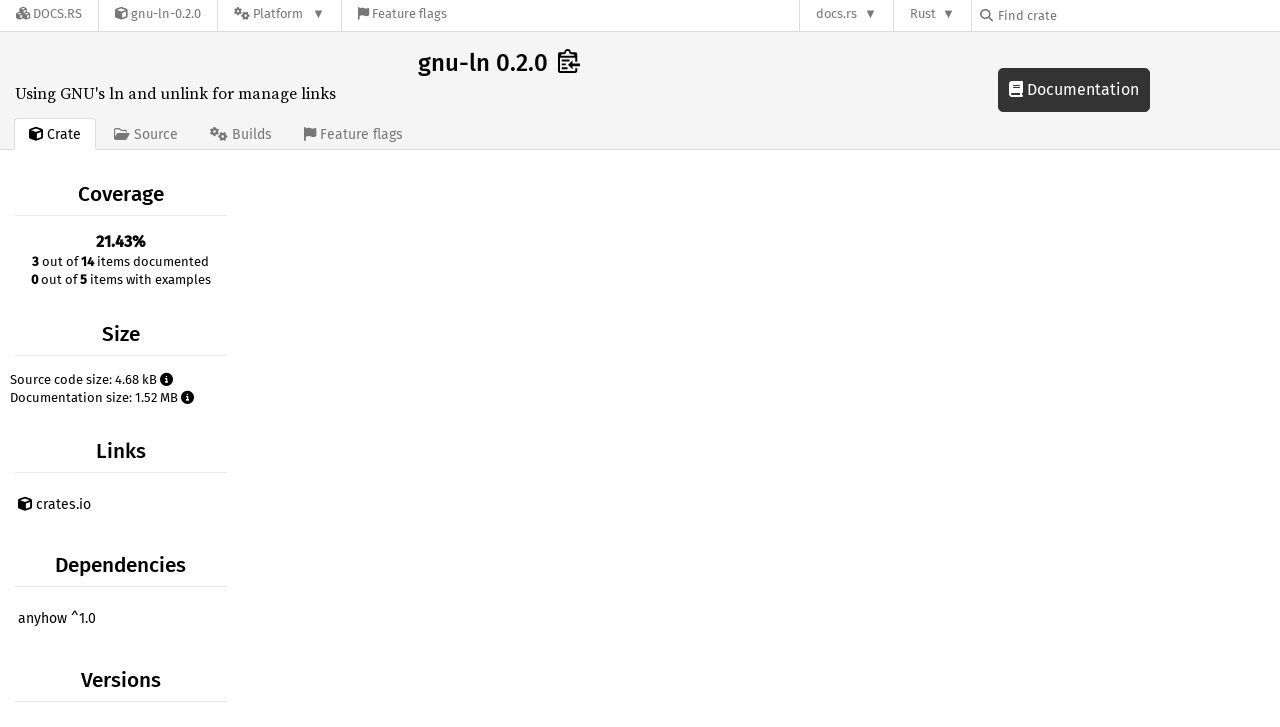

--- FILE ---
content_type: text/html; charset=utf-8
request_url: https://docs.rs/crate/gnu-ln/0.2.0
body_size: 3208
content:
<!DOCTYPE html>
<html lang="en">
    <head>
        <meta charset="UTF-8">
        <meta name="viewport" content="width=device-width, initial-scale=1">
        <meta name="generator" content="docs.rs 0.1.0 (70ee01e6 2026-01-16 )"><link rel="canonical" href="https://docs.rs/crate/gnu-ln/latest" /><link rel="stylesheet" href="/-/static/vendored.css?0-1-0-70ee01e6-2026-01-16" media="all" />
        <link rel="stylesheet" href="/-/static/style.css?0-1-0-70ee01e6-2026-01-16" media="all" />
        <link rel="stylesheet" href="/-/static/font-awesome.css?0-1-0-70ee01e6-2026-01-16" media="all" />

        <link rel="search" href="/-/static/opensearch.xml" type="application/opensearchdescription+xml" title="Docs.rs" />

        <title>gnu-ln 0.2.0 - Docs.rs</title><script nonce="KiJ+zYcdt7VxYIM5At7Lezf3zAcr1U84fe0K8fQWDb/Fa/7f">(function() {
    function applyTheme(theme) {
        if (theme) {
            document.documentElement.dataset.docsRsTheme = theme;
        }
    }

    window.addEventListener("storage", ev => {
        if (ev.key === "rustdoc-theme") {
            applyTheme(ev.newValue);
        }
    });

    // see ./storage-change-detection.html for details
    window.addEventListener("message", ev => {
        if (ev.data && ev.data.storage && ev.data.storage.key === "rustdoc-theme") {
            applyTheme(ev.data.storage.value);
        }
    });

    applyTheme(window.localStorage.getItem("rustdoc-theme"));
})();</script><script defer type="text/javascript" nonce="KiJ+zYcdt7VxYIM5At7Lezf3zAcr1U84fe0K8fQWDb/Fa/7f" src="/-/static/menu.js?0-1-0-70ee01e6-2026-01-16"></script>
        <script defer type="text/javascript" nonce="KiJ+zYcdt7VxYIM5At7Lezf3zAcr1U84fe0K8fQWDb/Fa/7f" src="/-/static/index.js?0-1-0-70ee01e6-2026-01-16"></script>
    </head>

    <body class="">
<div class="nav-container">
    <div class="container">
        <div class="pure-menu pure-menu-horizontal" role="navigation" aria-label="Main navigation">
            <form action="/releases/search"
                  method="GET"
                  id="nav-search-form"
                  class="landing-search-form-nav  ">

                
                <a href="/" class="pure-menu-heading pure-menu-link docsrs-logo" aria-label="Docs.rs">
                    <span title="Docs.rs"><span class="fa fa-solid fa-cubes " aria-hidden="true"></span></span>
                    <span class="title">Docs.rs</span>
                </a><ul class="pure-menu-list">
    <script id="crate-metadata" type="application/json">
        
        {
            "name": "gnu-ln",
            "version": "0.2.0"
        }
    </script><li class="pure-menu-item">
            <a href="/crate/gnu-ln/0.2.0" class="pure-menu-link crate-name" title="Using GNU&#39;s ln and unlink for manage links">
                <span class="fa fa-solid fa-cube " aria-hidden="true"></span>
                <span class="title">gnu-ln-0.2.0</span>
            </a>
        </li><li class="pure-menu-item pure-menu-has-children">
                <a href="#" class="pure-menu-link" aria-label="Platform">
                    <span class="fa fa-solid fa-gears " aria-hidden="true"></span>
                    <span class="title">Platform</span>
                </a>

                
                <ul class="pure-menu-children" id="platforms" data-url="/crate/gnu-ln/0.2.0/menus/platforms/"><li class="pure-menu-item">
            <a href="/gnu-ln/0.2.0/i686-pc-windows-msvc/gnu_ln/" class="pure-menu-link" data-fragment="retain" rel="">i686-pc-windows-msvc</a>
        </li><li class="pure-menu-item">
            <a href="/gnu-ln/0.2.0/i686-unknown-linux-gnu/gnu_ln/" class="pure-menu-link" data-fragment="retain" rel="">i686-unknown-linux-gnu</a>
        </li><li class="pure-menu-item">
            <a href="/gnu-ln/0.2.0/x86_64-apple-darwin/gnu_ln/" class="pure-menu-link" data-fragment="retain" rel="">x86_64-apple-darwin</a>
        </li><li class="pure-menu-item">
            <a href="/gnu-ln/0.2.0/x86_64-pc-windows-msvc/gnu_ln/" class="pure-menu-link" data-fragment="retain" rel="">x86_64-pc-windows-msvc</a>
        </li><li class="pure-menu-item">
            <a href="/gnu-ln/0.2.0/gnu_ln/" class="pure-menu-link" data-fragment="retain" rel="">x86_64-unknown-linux-gnu</a>
        </li></ul>
            </li><li class="pure-menu-item">
                <a href="/crate/gnu-ln/0.2.0/features" title="Browse available feature flags of gnu-ln-0.2.0" class="pure-menu-link">
                    <span class="fa fa-solid fa-flag " aria-hidden="true"></span>
                    <span class="title">Feature flags</span>
                </a>
            </li>
        
    
</ul><div class="spacer"></div>
                
                

<ul class="pure-menu-list">
                    <li class="pure-menu-item pure-menu-has-children">
                        <a href="#" class="pure-menu-link" aria-label="docs.rs">docs.rs</a>
                        <ul class="pure-menu-children aligned-icons"><li class="pure-menu-item"><a class="pure-menu-link" href="/about"><span class="fa fa-solid fa-circle-info " aria-hidden="true"></span> About docs.rs</a></li><li class="pure-menu-item"><a class="pure-menu-link" href="/about/badges"><span class="fa fa-brands fa-fonticons " aria-hidden="true"></span> Badges</a></li><li class="pure-menu-item"><a class="pure-menu-link" href="/about/builds"><span class="fa fa-solid fa-gears " aria-hidden="true"></span> Builds</a></li><li class="pure-menu-item"><a class="pure-menu-link" href="/about/metadata"><span class="fa fa-solid fa-table " aria-hidden="true"></span> Metadata</a></li><li class="pure-menu-item"><a class="pure-menu-link" href="/about/redirections"><span class="fa fa-solid fa-road " aria-hidden="true"></span> Shorthand URLs</a></li><li class="pure-menu-item"><a class="pure-menu-link" href="/about/download"><span class="fa fa-solid fa-download " aria-hidden="true"></span> Download</a></li><li class="pure-menu-item"><a class="pure-menu-link" href="/about/rustdoc-json"><span class="fa fa-solid fa-file-code " aria-hidden="true"></span> Rustdoc JSON</a></li><li class="pure-menu-item"><a class="pure-menu-link" href="/releases/queue"><span class="fa fa-solid fa-gears " aria-hidden="true"></span> Build queue</a></li><li class="pure-menu-item"><a class="pure-menu-link" href="https://foundation.rust-lang.org/policies/privacy-policy/#docs.rs" target="_blank"><span class="fa fa-solid fa-shield-halved " aria-hidden="true"></span> Privacy policy</a></li>
                        </ul>
                    </li>
                </ul>
                <ul class="pure-menu-list"><li class="pure-menu-item pure-menu-has-children">
                        <a href="#" class="pure-menu-link" aria-label="Rust">Rust</a>
                        <ul class="pure-menu-children">
                            <li class="pure-menu-item"><a class="pure-menu-link" href="https://www.rust-lang.org/" target="_blank">Rust website</a></li>
                            <li class="pure-menu-item"><a class="pure-menu-link" href="https://doc.rust-lang.org/book/" target="_blank">The Book</a></li>

                            <li class="pure-menu-item"><a class="pure-menu-link" href="https://doc.rust-lang.org/std/" target="_blank">Standard Library API Reference</a></li>

                            <li class="pure-menu-item"><a class="pure-menu-link" href="https://doc.rust-lang.org/rust-by-example/" target="_blank">Rust by Example</a></li>

                            <li class="pure-menu-item"><a class="pure-menu-link" href="https://doc.rust-lang.org/cargo/guide/" target="_blank">The Cargo Guide</a></li>

                            <li class="pure-menu-item"><a class="pure-menu-link" href="https://doc.rust-lang.org/nightly/clippy" target="_blank">Clippy Documentation</a></li>
                        </ul>
                    </li>
                </ul>
                
                <div id="search-input-nav">
                    <label for="nav-search">
                        <span class="fa fa-solid fa-magnifying-glass " aria-hidden="true"></span>
                    </label>

                    
                    
                    <input id="nav-search" name="query" type="text" aria-label="Find crate by search query" tabindex="-1"
                        placeholder="Find crate"
                        >
                </div>
            </form>
        </div>
    </div>
</div>
    
    <div class="docsrs-package-container">
        <div class="container">
            <div class="description-container">
                

                
                <h1 id="crate-title">
                    gnu-ln 0.2.0
                    <span id="clipboard" class="svg-clipboard" title="Copy crate name and version information"></span>
                </h1>

                
                <div class="description">Using GNU&#39;s ln and unlink for manage links</div>


                <div class="pure-menu pure-menu-horizontal">
                    <ul class="pure-menu-list">
                        
                        <li class="pure-menu-item"><a href="/crate/gnu-ln/0.2.0"
                                class="pure-menu-link pure-menu-active">
                                <span class="fa fa-solid fa-cube " aria-hidden="true"></span>
                                <span class="title"> Crate</span>
                            </a>
                        </li>

                        
                        <li class="pure-menu-item">
                            <a href="/crate/gnu-ln/0.2.0/source/"
                                class="pure-menu-link">
                                <span class="fa fa-regular fa-folder-open " aria-hidden="true"></span>
                                <span class="title"> Source</span>
                            </a>
                        </li>

                        
                        <li class="pure-menu-item">
                            <a href="/crate/gnu-ln/0.2.0/builds"
                                class="pure-menu-link">
                                <span class="fa fa-solid fa-gears " aria-hidden="true"></span>
                                <span class="title"> Builds</span>
                            </a>
                        </li>

                        
                        <li class="pure-menu-item">
                            <a href="/crate/gnu-ln/0.2.0/features"
                               class="pure-menu-link">
                                <span class="fa fa-solid fa-flag " aria-hidden="true"></span>
                                <span class="title">Feature flags</span>
                            </a>
                        </li>
                    </ul>
                </div>
            </div><a href="/gnu-ln/0.2.0/gnu_ln/" class="doc-link">
                    <span class="fa fa-solid fa-book " aria-hidden="true"></span> Documentation
                </a></div>
    </div>
<div class="container package-page-container">
        <div class="pure-g">
            <div class="pure-u-1 pure-u-sm-7-24 pure-u-md-5-24">
                <div class="pure-menu package-menu">
                    <ul class="pure-menu-list">
                            
                            
                            <li class="pure-menu-heading">Coverage</li>
                            <li class="pure-menu-item text-center"><b>21.43%</b><br>
                                <span class="documented-info"><b>3</b> out of <b>14</b> items documented</span><span class="documented-info"><b>0</b> out of <b>5</b> items with examples</span></li><li class="pure-menu-heading">Size</li>
                            <li class="pure-menu-item">
                                <span class="documented-info">Source code size: 4.68 kB <span class="size" tabindex=0><span class="fa fa-solid fa-circle-info " aria-hidden="true"></span><span class="info">This is the summed size of all the files inside the crates.io package for this release.</span>
                                </span>
                            </li><li class="pure-menu-item">
                                    <span class="documented-info">Documentation size: 1.52 MB <span class="size" tabindex=0><span class="fa fa-solid fa-circle-info " aria-hidden="true"></span><span class="info">This is the summed size of all files generated by rustdoc for all configured targets</span>
                                </span>
                                </li><li class="pure-menu-heading">Links</li>
                        
                        <li class="pure-menu-item">
                            <a href="https://crates.io/crates/gnu-ln" class="pure-menu-link"
                                title="See gnu-ln on crates.io">
                                <span class="fa fa-solid fa-cube " aria-hidden="true"></span> crates.io
                            </a>
                        </li>

                        <li class="pure-menu-heading">Dependencies</li>
                        <li class="pure-menu-item">
                            <div class="pure-menu pure-menu-scrollable sub-menu">
                                <ul class="pure-menu-list">
                                    
                                    <li class="pure-menu-item"><a href="/crate/anyhow/^1.0" class="pure-menu-link">
                anyhow ^1.0
                
                    <i class="dependencies normal">normal</i>
                    
                
            </a>
        </li>
                                </ul>
                            </div>
                        </li>

                        <li class="pure-menu-heading">Versions</li>
                        <li class="pure-menu-item">
                            <div class="pure-menu pure-menu-scrollable sub-menu">
                                <ul class="pure-menu-list">
                                    
                                    
        
         
        <li class="pure-menu-item">
            <a
                href="/crate/gnu-ln/0.2.0"
                
                rel="nofollow"
                class="pure-menu-link"
                
                
            ><b>0.2.0</b> (2020-10-23)</a>
        </li>
        
         
        <li class="pure-menu-item">
            <a
                href="/crate/gnu-ln/0.1.0"
                
                rel="nofollow"
                class="pure-menu-link"
                
                
            ><b>0.1.0</b> (2020-10-23)</a>
        </li>
                                </ul>
                            </div>
                        </li>

                        
                        <li class="pure-menu-heading">Owners</li>
                        <li class="pure-menu-item"><a href="https://crates.io/users/perdumonocle">
                                    <img src="https://avatars2.githubusercontent.com/u/24435018?v=4" alt="perdumonocle" class="owner">
                                </a></li>
                    </ul>
                </div>
            </div>

            <div class="pure-u-1 pure-u-sm-17-24 pure-u-md-19-24 package-details" id="main">
                </div>
        </div>
    </div></body>
</html>